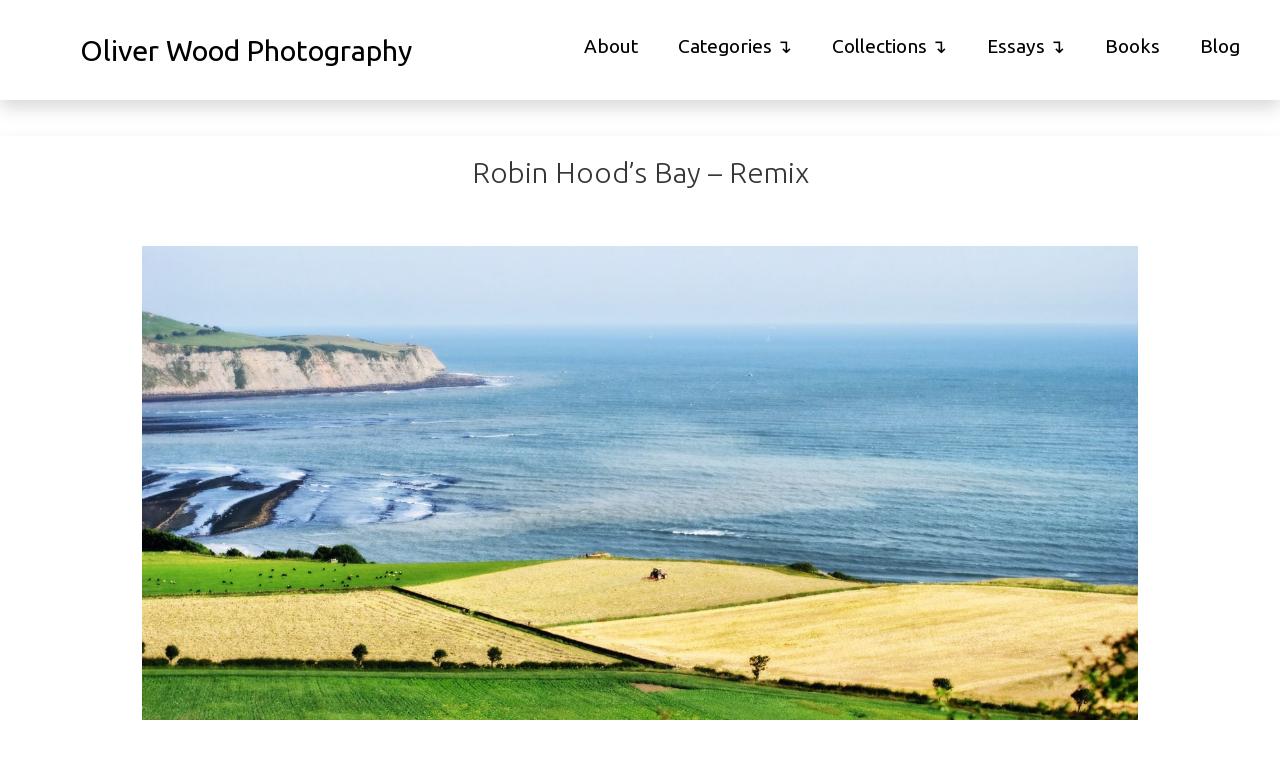

--- FILE ---
content_type: text/html; charset=UTF-8
request_url: https://www.oliver-wood.co.uk/robin-hoods-bay-remix/
body_size: 8397
content:
<!--Single-->
<!DOCTYPE html>
<html lang="en-GB" class="no-js">
<head>
<meta charset="UTF-8">
<meta name="viewport" content="width=device-width, initial-scale=1.0, minimum-scale=1.0, maximum-scale=1.3, user-scalable=yes">
<link rel="pingback" href="https://www.oliver-wood.co.uk/xmlrpc.php">
<!--Header Module-->
<title>Robin Hood&#8217;s Bay &#8211; Remix &#124; Oliver Wood Photography</title>
<meta name='robots' content='max-image-preview:large' />
<link rel="alternate" type="application/rss+xml" title="Oliver Wood Photography &raquo; Robin Hood&#8217;s Bay &#8211; Remix Comments Feed" href="https://www.oliver-wood.co.uk/robin-hoods-bay-remix/feed/" />
<meta name="description" content="An artistic image of farmland between Ravenscar and Robin Hood&#039;s Bay, North Yorkshire. Photographed from the coastal trail formally the Scarborough to Whitby railway." />
<style id='wp-img-auto-sizes-contain-inline-css' >
img:is([sizes=auto i],[sizes^="auto," i]){contain-intrinsic-size:3000px 1500px}
/*# sourceURL=wp-img-auto-sizes-contain-inline-css */
</style>
<link rel='stylesheet' id='parent-style-css' href='https://www.oliver-wood.co.uk/wp-content/themes/OliverWoodPhotography/style.css?ver=1.7.1'  media='all' />
<script  src="https://www.oliver-wood.co.uk/wp-includes/js/jquery/jquery.min.js?ver=3.7.1" id="jquery-core-js"></script>
<link rel="canonical" href="https://www.oliver-wood.co.uk/robin-hoods-bay-remix/" />
<!--/Header Module-->
<!--/front page conditional-->

<!--NI TAG-->
<!--ICONS-->
<link rel="apple-touch-icon" sizes="180x180" href="https://www.oliver-wood.co.uk/apple-touch-icon.png">
<link rel="icon" type="image/png" sizes="32x32" href="https://www.oliver-wood.co.uk/favicon-32x32.png">
<link rel="icon" type="image/png" sizes="16x16" href="https://www.oliver-wood.co.uk/favicon-16x16.png">
<link rel="manifest" href="https://www.oliver-wood.co.uk/site.webmanifest">
<link rel="mask-icon" href="https://www.oliver-wood.co.uk/safari-pinned-tab.svg" color="#5bbad5">
<meta name="msapplication-TileColor" content="#603cba">
<meta name="theme-color" content="#ffffff">
<!--OWP SEO Module-->
<meta property="og:locale" content="en-GB">
<meta property="og:type" content="website">
<meta property="og:title" content="Robin Hood&#8217;s Bay &#8211; Remix">
<meta property="og:description" content="An artistic image of farmland between Ravenscar and Robin Hood&#039;s Bay, North Yorkshire. Photographed from the coastal trail formally the Scarborough to Whitby railway.">
<meta property="og:url" content="https://www.oliver-wood.co.uk/robin-hoods-bay-remix/">
<meta property="og:site_name" content="Oliver Wood Photography">
<meta property="og:image" content="https://www.oliver-wood.co.uk/wp-content/uploads/2023/08/DSC_7227-H.jpg">
<meta property="og:image:secure_url" content="https://www.oliver-wood.co.uk/wp-content/uploads/2023/08/DSC_7227-H.jpg">
<meta property="og:image:width" content="2048">
<meta property="og:image:height" content="1365"> 
<meta name="twitter:card" content="summary_large_image">
<meta name="twitter:description" content="An artistic image of farmland between Ravenscar and Robin Hood&#039;s Bay, North Yorkshire. Photographed from the coastal trail formally the Scarborough to Whitby railway.">
<meta name="twitter:title" content="https://www.oliver-wood.co.uk/robin-hoods-bay-remix/">
<meta name="twitter:site" content="@abguoonie">
<meta name="twitter:image" content="https://www.oliver-wood.co.uk/wp-content/uploads/2023/08/DSC_7227-H.jpg">
<meta name="twitter:creator" content="@abguoonie">
<!--Post Single Schema-->
<script type="application/ld+json">
{
"@context": "https://schema.org",
"@type": "BlogPosting",
"mainEntityOfPage": {"@type": "WebPage","@id": "https://www.oliver-wood.co.uk/robin-hoods-bay-remix/"},
"headline": "Robin Hood&#8217;s Bay &#8211; Remix",
"description": "An artistic image of farmland between Ravenscar and Robin Hood&#039;s Bay, North Yorkshire. Photographed from the coastal trail formally the Scarborough to Whitby railway.",
"image": ["https://www.oliver-wood.co.uk/wp-content/uploads/2023/08/DSC_7227-H.jpg"],  
"author": {"@type": "Person","name": "Oliver Wood"},  
"publisher": {"@type": "Organization","name": "Oliver Wood Photography",
"logo": {"@type": "ImageObject","url": "https://www.oliver-wood.co.uk/logo/oliverwoodphotography.png"}
},
"datePublished": "2023-08-24T20:02:10+01:00",
"dateModified": "2025-10-09T17:36:47+01:00"
}
</script>
<style id='global-styles-inline-css' >
:root{--wp--preset--aspect-ratio--square: 1;--wp--preset--aspect-ratio--4-3: 4/3;--wp--preset--aspect-ratio--3-4: 3/4;--wp--preset--aspect-ratio--3-2: 3/2;--wp--preset--aspect-ratio--2-3: 2/3;--wp--preset--aspect-ratio--16-9: 16/9;--wp--preset--aspect-ratio--9-16: 9/16;--wp--preset--color--black: #000000;--wp--preset--color--cyan-bluish-gray: #abb8c3;--wp--preset--color--white: #ffffff;--wp--preset--color--pale-pink: #f78da7;--wp--preset--color--vivid-red: #cf2e2e;--wp--preset--color--luminous-vivid-orange: #ff6900;--wp--preset--color--luminous-vivid-amber: #fcb900;--wp--preset--color--light-green-cyan: #7bdcb5;--wp--preset--color--vivid-green-cyan: #00d084;--wp--preset--color--pale-cyan-blue: #8ed1fc;--wp--preset--color--vivid-cyan-blue: #0693e3;--wp--preset--color--vivid-purple: #9b51e0;--wp--preset--gradient--vivid-cyan-blue-to-vivid-purple: linear-gradient(135deg,rgb(6,147,227) 0%,rgb(155,81,224) 100%);--wp--preset--gradient--light-green-cyan-to-vivid-green-cyan: linear-gradient(135deg,rgb(122,220,180) 0%,rgb(0,208,130) 100%);--wp--preset--gradient--luminous-vivid-amber-to-luminous-vivid-orange: linear-gradient(135deg,rgb(252,185,0) 0%,rgb(255,105,0) 100%);--wp--preset--gradient--luminous-vivid-orange-to-vivid-red: linear-gradient(135deg,rgb(255,105,0) 0%,rgb(207,46,46) 100%);--wp--preset--gradient--very-light-gray-to-cyan-bluish-gray: linear-gradient(135deg,rgb(238,238,238) 0%,rgb(169,184,195) 100%);--wp--preset--gradient--cool-to-warm-spectrum: linear-gradient(135deg,rgb(74,234,220) 0%,rgb(151,120,209) 20%,rgb(207,42,186) 40%,rgb(238,44,130) 60%,rgb(251,105,98) 80%,rgb(254,248,76) 100%);--wp--preset--gradient--blush-light-purple: linear-gradient(135deg,rgb(255,206,236) 0%,rgb(152,150,240) 100%);--wp--preset--gradient--blush-bordeaux: linear-gradient(135deg,rgb(254,205,165) 0%,rgb(254,45,45) 50%,rgb(107,0,62) 100%);--wp--preset--gradient--luminous-dusk: linear-gradient(135deg,rgb(255,203,112) 0%,rgb(199,81,192) 50%,rgb(65,88,208) 100%);--wp--preset--gradient--pale-ocean: linear-gradient(135deg,rgb(255,245,203) 0%,rgb(182,227,212) 50%,rgb(51,167,181) 100%);--wp--preset--gradient--electric-grass: linear-gradient(135deg,rgb(202,248,128) 0%,rgb(113,206,126) 100%);--wp--preset--gradient--midnight: linear-gradient(135deg,rgb(2,3,129) 0%,rgb(40,116,252) 100%);--wp--preset--font-size--small: 13px;--wp--preset--font-size--medium: 20px;--wp--preset--font-size--large: 36px;--wp--preset--font-size--x-large: 42px;--wp--preset--spacing--20: 0.44rem;--wp--preset--spacing--30: 0.67rem;--wp--preset--spacing--40: 1rem;--wp--preset--spacing--50: 1.5rem;--wp--preset--spacing--60: 2.25rem;--wp--preset--spacing--70: 3.38rem;--wp--preset--spacing--80: 5.06rem;--wp--preset--shadow--natural: 6px 6px 9px rgba(0, 0, 0, 0.2);--wp--preset--shadow--deep: 12px 12px 50px rgba(0, 0, 0, 0.4);--wp--preset--shadow--sharp: 6px 6px 0px rgba(0, 0, 0, 0.2);--wp--preset--shadow--outlined: 6px 6px 0px -3px rgb(255, 255, 255), 6px 6px rgb(0, 0, 0);--wp--preset--shadow--crisp: 6px 6px 0px rgb(0, 0, 0);}:where(.is-layout-flex){gap: 0.5em;}:where(.is-layout-grid){gap: 0.5em;}body .is-layout-flex{display: flex;}.is-layout-flex{flex-wrap: wrap;align-items: center;}.is-layout-flex > :is(*, div){margin: 0;}body .is-layout-grid{display: grid;}.is-layout-grid > :is(*, div){margin: 0;}:where(.wp-block-columns.is-layout-flex){gap: 2em;}:where(.wp-block-columns.is-layout-grid){gap: 2em;}:where(.wp-block-post-template.is-layout-flex){gap: 1.25em;}:where(.wp-block-post-template.is-layout-grid){gap: 1.25em;}.has-black-color{color: var(--wp--preset--color--black) !important;}.has-cyan-bluish-gray-color{color: var(--wp--preset--color--cyan-bluish-gray) !important;}.has-white-color{color: var(--wp--preset--color--white) !important;}.has-pale-pink-color{color: var(--wp--preset--color--pale-pink) !important;}.has-vivid-red-color{color: var(--wp--preset--color--vivid-red) !important;}.has-luminous-vivid-orange-color{color: var(--wp--preset--color--luminous-vivid-orange) !important;}.has-luminous-vivid-amber-color{color: var(--wp--preset--color--luminous-vivid-amber) !important;}.has-light-green-cyan-color{color: var(--wp--preset--color--light-green-cyan) !important;}.has-vivid-green-cyan-color{color: var(--wp--preset--color--vivid-green-cyan) !important;}.has-pale-cyan-blue-color{color: var(--wp--preset--color--pale-cyan-blue) !important;}.has-vivid-cyan-blue-color{color: var(--wp--preset--color--vivid-cyan-blue) !important;}.has-vivid-purple-color{color: var(--wp--preset--color--vivid-purple) !important;}.has-black-background-color{background-color: var(--wp--preset--color--black) !important;}.has-cyan-bluish-gray-background-color{background-color: var(--wp--preset--color--cyan-bluish-gray) !important;}.has-white-background-color{background-color: var(--wp--preset--color--white) !important;}.has-pale-pink-background-color{background-color: var(--wp--preset--color--pale-pink) !important;}.has-vivid-red-background-color{background-color: var(--wp--preset--color--vivid-red) !important;}.has-luminous-vivid-orange-background-color{background-color: var(--wp--preset--color--luminous-vivid-orange) !important;}.has-luminous-vivid-amber-background-color{background-color: var(--wp--preset--color--luminous-vivid-amber) !important;}.has-light-green-cyan-background-color{background-color: var(--wp--preset--color--light-green-cyan) !important;}.has-vivid-green-cyan-background-color{background-color: var(--wp--preset--color--vivid-green-cyan) !important;}.has-pale-cyan-blue-background-color{background-color: var(--wp--preset--color--pale-cyan-blue) !important;}.has-vivid-cyan-blue-background-color{background-color: var(--wp--preset--color--vivid-cyan-blue) !important;}.has-vivid-purple-background-color{background-color: var(--wp--preset--color--vivid-purple) !important;}.has-black-border-color{border-color: var(--wp--preset--color--black) !important;}.has-cyan-bluish-gray-border-color{border-color: var(--wp--preset--color--cyan-bluish-gray) !important;}.has-white-border-color{border-color: var(--wp--preset--color--white) !important;}.has-pale-pink-border-color{border-color: var(--wp--preset--color--pale-pink) !important;}.has-vivid-red-border-color{border-color: var(--wp--preset--color--vivid-red) !important;}.has-luminous-vivid-orange-border-color{border-color: var(--wp--preset--color--luminous-vivid-orange) !important;}.has-luminous-vivid-amber-border-color{border-color: var(--wp--preset--color--luminous-vivid-amber) !important;}.has-light-green-cyan-border-color{border-color: var(--wp--preset--color--light-green-cyan) !important;}.has-vivid-green-cyan-border-color{border-color: var(--wp--preset--color--vivid-green-cyan) !important;}.has-pale-cyan-blue-border-color{border-color: var(--wp--preset--color--pale-cyan-blue) !important;}.has-vivid-cyan-blue-border-color{border-color: var(--wp--preset--color--vivid-cyan-blue) !important;}.has-vivid-purple-border-color{border-color: var(--wp--preset--color--vivid-purple) !important;}.has-vivid-cyan-blue-to-vivid-purple-gradient-background{background: var(--wp--preset--gradient--vivid-cyan-blue-to-vivid-purple) !important;}.has-light-green-cyan-to-vivid-green-cyan-gradient-background{background: var(--wp--preset--gradient--light-green-cyan-to-vivid-green-cyan) !important;}.has-luminous-vivid-amber-to-luminous-vivid-orange-gradient-background{background: var(--wp--preset--gradient--luminous-vivid-amber-to-luminous-vivid-orange) !important;}.has-luminous-vivid-orange-to-vivid-red-gradient-background{background: var(--wp--preset--gradient--luminous-vivid-orange-to-vivid-red) !important;}.has-very-light-gray-to-cyan-bluish-gray-gradient-background{background: var(--wp--preset--gradient--very-light-gray-to-cyan-bluish-gray) !important;}.has-cool-to-warm-spectrum-gradient-background{background: var(--wp--preset--gradient--cool-to-warm-spectrum) !important;}.has-blush-light-purple-gradient-background{background: var(--wp--preset--gradient--blush-light-purple) !important;}.has-blush-bordeaux-gradient-background{background: var(--wp--preset--gradient--blush-bordeaux) !important;}.has-luminous-dusk-gradient-background{background: var(--wp--preset--gradient--luminous-dusk) !important;}.has-pale-ocean-gradient-background{background: var(--wp--preset--gradient--pale-ocean) !important;}.has-electric-grass-gradient-background{background: var(--wp--preset--gradient--electric-grass) !important;}.has-midnight-gradient-background{background: var(--wp--preset--gradient--midnight) !important;}.has-small-font-size{font-size: var(--wp--preset--font-size--small) !important;}.has-medium-font-size{font-size: var(--wp--preset--font-size--medium) !important;}.has-large-font-size{font-size: var(--wp--preset--font-size--large) !important;}.has-x-large-font-size{font-size: var(--wp--preset--font-size--x-large) !important;}
/*# sourceURL=global-styles-inline-css */
</style>
</head>
<body class="wp-singular post-template-default single single-post postid-4742 single-format-standard wp-theme-OliverWoodPhotography" >
<header>


<nav-main>
	<div class="container">

<div id="logo" ><a class="tops" href="/">Oliver Wood Photography</a></div>
<label for="drop" class="toggle mt">Menu</label>
<input type="checkbox" id="drop" >
<ul class="menu">
<li class="cuttop"><a href="/">Home</a></li>

<li ><a href="https://www.oliver-wood.co.uk/photography/about/">About</a></li>
<li>
	
		<!--New Bit-->
	<!-- First Tier Drop Down -->
<label for="drop-1" class="toggle">Categories +</label>
<a href="https://www.oliver-wood.co.uk/category/environment/">Categories</a>
<input type="checkbox" id="drop-1">
<ul class="submenu dsg">
	<li><a href="https://www.oliver-wood.co.uk/category/environment/">Environment</a></li>
	<li><a href="https://www.oliver-wood.co.uk/category/experimental/">Experimental</a></li>
	<li><a href="https://www.oliver-wood.co.uk/category/local-history/">Local History</a></li>
<li><a href="https://www.oliver-wood.co.uk/category/machine/">Machine</a></li>
<li><a href="https://www.oliver-wood.co.uk/category/monochrome/">Monochrome</a></li>
<li><a href="https://www.oliver-wood.co.uk/category/reportage/">Reportage</a></li>
</ul></li>
<li>
	<!--/new bit-->
	
	
	
<!-- First Tier Drop Down -->
<label for="drop-2" class="toggle">Collections +</label>
<a href="https://www.oliver-wood.co.uk/monochrome/">Collections</a>
<input type="checkbox" id="drop-2">
<ul class="submenu dsg">
	<li ><a href="https://www.oliver-wood.co.uk/monochrome/">Monochrome</a></li>
	<li ><a href="https://www.oliver-wood.co.uk/architecture-structures/">Architecture</a></li>
	<li ><a href="https://www.oliver-wood.co.uk/environment-photography/">Environment</a></li>
<li ><a href="https://www.oliver-wood.co.uk/actors-musicians/">Actors &amp; Musicians</a></li>
<li ><a href="https://www.oliver-wood.co.uk/events/">Events &amp; Nightlife</a></li>
<li ><a href="https://www.oliver-wood.co.uk/calibration-reference/">Calibration</a></li>
</ul></li>
<li>

<!-- First Tier Drop Down -->
<label for="drop-3" class="toggle">Essays +</label>
<a href="https://www.oliver-wood.co.uk/factory-records/">Essays</a>
<input type="checkbox" id="drop-3">
<ul class="submenu ds">
<li ><a href="https://www.oliver-wood.co.uk/factory-records/">Factory Records</a></li>
<li ><a href="https://www.oliver-wood.co.uk/prestbury-cheshire/">Prestbury Cheshire</a></li>
<li ><a href="https://www.oliver-wood.co.uk/shooting-the-past/">Shooting The Past</a></li>
<li ><a href="https://www.oliver-wood.co.uk/stpeters-church/">Stpeters Church</a></li>
</ul>
</li>
<li ><a href="https://www.oliver-wood.co.uk/books/">Books</a></li>
<li ><a href="https://www.oliver-wood.co.uk/blog/">Blog</a></li>
</ul></div>
</nav-main>



</header>
<main>
	
<main>
<div class="container wt ds">
<div class="spacer-T"></div> 
<h1 class="tas">Robin Hood&#8217;s Bay &#8211; Remix</h1>
<div class="row">
<article>
<div class="col-md-10 mx-auto">
<br />
<figure id="attachment_4753" aria-describedby="caption-attachment-4753" style="width: 2048px" class="wp-caption aligncenter"><img fetchpriority="high" decoding="async" src="https://www.oliver-wood.co.uk/wp-content/uploads/2023/08/DSC_7227-H.jpg" alt="Robin Hoods Bay agricultural land" width="2048" height="1365" class="size-full wp-image-4753" srcset="https://www.oliver-wood.co.uk/wp-content/uploads/2023/08/DSC_7227-H.jpg 2048w, https://www.oliver-wood.co.uk/wp-content/uploads/2023/08/DSC_7227-H-300x200.jpg 300w, https://www.oliver-wood.co.uk/wp-content/uploads/2023/08/DSC_7227-H-1024x683.jpg 1024w, https://www.oliver-wood.co.uk/wp-content/uploads/2023/08/DSC_7227-H-768x512.jpg 768w, https://www.oliver-wood.co.uk/wp-content/uploads/2023/08/DSC_7227-H-1536x1024.jpg 1536w, https://www.oliver-wood.co.uk/wp-content/uploads/2023/08/DSC_7227-H-550x367.jpg 550w" sizes="(max-width: 2048px) 100vw, 2048px" /><figcaption id="caption-attachment-4753" class="wp-caption-text">Farmland &#8211; Orton Process</figcaption></figure>
<h2 class="blog">Robin Hood&#8217;s Bay &#8211; Farmland</h2>
<p>Revisiting some photos from a trip to Robin Hood&#8217;s Bay, North Yorkshire c 2011. This was a popular image that made its way to the Whitby Gazette in 2012. It is an HDR + texture layer and Orton processes render. I was quite into the idea of denaturing this picture because the flat areas of colour seemed to lend themselves to an impressionistic painterly feel. But, there was also a lot of haze in the scene and as I was shooting (at that time) with white balance pre-sets this caused a lot of the colour to be very off &#8211; especially greens and blues. </p>
<p>The photo was taken at 10am as I was starting my cycle journey back to Scarborough for the train home. It was a misty cool- ish start to what was to become a very hot day. It was fascinating to watch the farmer trundling around in the tractor &#8211; working on a harvest. You don&#8217;t see vary many Case tractors with their signature red body work in the UK either, we are mostly green John Deer and blue New Holland country.    </p>
<ul class="photo-exif-list"><li>Title: Robin Hoods Bay farmland</li><li>ISO: 100</li><li>Shutter Speed: 1/100s</li><li>Focal Length: 50mm</li><li>Aperture: f/4</li><li>Date Created: 2011-07-31</li><li>Time Created: 09:09</li></ul>
<p>Related:-<br />
<a class="int" href="https://www.oliver-wood.co.uk/robin-hoods-bay-revisited-2/" rel="related">Robin Hoods Bay</a></p>
<div class="py-4"></div> 
<hr>
<p class="nxpr">
&laquo; <a href="https://www.oliver-wood.co.uk/high-peak/" rel="prev">High Peak</a>&nbsp; &#124; &nbsp; <a href="https://www.oliver-wood.co.uk/robin-hoods-bay-revisited-2/" rel="next">Robin Hood&#8217;s Bay &#8211; Remix 2</a> &raquo; 
</p>
<br /><br /> 
<hr>
<div class="row">
<div class="col-lg-3"><p class="fs-8">24-Aug-2023</p></div>
<div class="col-lg-3"><p class="fs-8">Author</p><p class="foot-note">Oliver Wood</p></div>
<div class="col-lg-3"><p class="fs-8">Category</p><p class="foot-note"><a href="https://www.oliver-wood.co.uk/category/cycling/" rel="category tag">Cycling</a>, <a href="https://www.oliver-wood.co.uk/category/environment/" rel="category tag">Environment</a>, <a href="https://www.oliver-wood.co.uk/category/experimental/" rel="category tag">Experimental</a></p></div>
<div class="col-lg-3"><p class="fs-8">Tags</p><p class="foot-note"><a href="https://www.oliver-wood.co.uk/tag/artistic/" rel="tag">artistic</a>, <a href="https://www.oliver-wood.co.uk/tag/robin-hoods-bay/" rel="tag">robin hood's bay</a>, <a href="https://www.oliver-wood.co.uk/tag/yorkshire/" rel="tag">yorkshire</a></p></div>
</div>
</div></article></div></div>
</main>
<!--FOOTER FILE-->
<div class="spacer"></div>
<div class="spacer"></div>
<footer>
<div class="col-lg-12 mx-auto wb btop minib">
<div class="container">
<div class="row">
<div class="col-lg-4 col-md-6 py-3 px-mini">
<div class="widget_text footer-widgets"><div class="textwidget custom-html-widget">
<a href="/">
<svg xmlns="http://www.w3.org/2000/svg" width="25%" height="25%" viewbox="0 0 1086.000000 1088.000000" preserveaspectratio="xMidYMid meet">
<g transform="translate(0.000000,1088.000000) scale(0.100000,-0.100000)"
fill="var(--fc-fttxt)" stroke="none">
<path d="M5160 10874 c-25 -2 -108 -8 -185 -14 -757 -58 -1557 -307 -2236
-696 -1455 -832 -2448 -2296 -2683 -3956 -43 -302 -51 -418 -51 -768 0 -350 8
-466 51 -768 169 -1189 728 -2293 1586 -3127 908 -884 2053 -1409 3333 -1527
182 -17 728 -17 910 0 919 85 1767 378 2515 869 1311 861 2184 2236 2404 3785
43 302 51 418 51 768 0 350 -8 466 -51 768 -169 1189 -728 2293 -1586 3127
-893 869 -2022 1395 -3269 1520 -144 15 -686 28 -789 19z m-691 -2549 c462
-63 853 -219 1196 -478 188 -142 408 -393 544 -623 l62 -103 797 -4 c836 -4
862 -5 1107 -53 376 -73 687 -226 911 -449 277 -276 414 -642 414 -1105 -1
-476 -135 -838 -414 -1115 -263 -261 -607 -410 -1106 -481 -92 -13 -232 -17
-692 -21 l-578 -5 0 -854 0 -854 -640 0 -640 0 0 630 0 629 -117 -58 c-489
-244 -1128 -329 -1718 -230 -788 132 -1385 561 -1723 1235 -201 401 -286 803
-285 1344 0 533 81 907 283 1311 281 563 737 964 1320 1162 193 66 428 116
640 137 132 12 502 4 639 -15z"/>
<path d="M3930 7354 c-307 -39 -536 -148 -735 -348 -228 -229 -369 -545 -427
-956 -20 -143 -17 -535 5 -684 102 -680 459 -1116 1015 -1238 132 -29 433 -31
564 -5 422 85 730 342 909 757 226 523 205 1301 -47 1802 -173 344 -483 581
-856 653 -81 16 -357 28 -428 19z"/>
<path d="M6710 5505 l0 -695 398 0 c496 0 575 10 742 92 157 78 263 211 311
393 28 104 30 306 5 410 -44 181 -157 325 -317 404 -165 81 -246 91 -741 91
l-398 0 0 -695z"/>
</g>
</svg>
</a>
<h2 class="footer">Oliver Wood Photography</h2>
<p class="foot-note">Press, events, local interest, archival and stock images.<span class="cutM"> Manchester, Cheshire &amp; Derbyshire.</span> </p></div></div> 
</div>
<div class="col-lg-2 col-md-6 py-3 px-mini">
<div class="widget_text footer-widgets"><h3 class="footer">Collections</h3><div class="textwidget custom-html-widget"><a href="/monochrome/">Monochrome</a><br />
<a href="/environment-photography/">Environment</a><br />
<a href="/architecture-structures/">Structures</a><br />
<a href="/actors-musicians/">Actors <span class="cutM">&amp; Musicians</span></a><br />
<a href="/events/"><span class="cutM">Nightclub &amp;</span> Events</a><br />
<a href="/art-worked/">Art Worked <span class="cutM">legacy</span></a>
</div></div></div>
<div class="col-lg-2 col-md-6 py-3 px-mini">
<div class="footer-widgets"><h3 class="footer">Categories</h3>
<a href="https://www.oliver-wood.co.uk/category/environment/" title="">Environment</a> <br />
<a href="https://www.oliver-wood.co.uk/category/experimental/" title="">Experimental</a><br />
<a href="https://www.oliver-wood.co.uk/category/local-history/" title="">Local History</a><br />
<a href="https://www.oliver-wood.co.uk/category/machine/" title="">Machine</a><br />
<a href="https://www.oliver-wood.co.uk/category/monochrome/" title="">Monochrome</a><br />
<a href="https://www.oliver-wood.co.uk/category/reportage/" title="">Reportage</a><br />
</div></div>
<div class="col-lg-4 col-md-6 py-3 px-mini">
<div class="footer-widgets"><h3 class="footer">Search</h3>	<form method="get" id="searchform" action="https://www.oliver-wood.co.uk/">
<label for="s" class="assistive-text"></label>
<input type="text" class="field" name="s" id="s" placeholder="Search this website" />
<input type="submit" class="submit" name="submit" id="searchsubmit" value="Search" />
</form>
</div><div class="widget_text footer-widgets"><div class="textwidget custom-html-widget">
	<!--Alamy SVG-->
<a href="https://www.alamy.com/portfolio/oliverwoodphotography" target="_blank" rel="noopener">
	<svg xmlns="http://www.w3.org/2000/svg"
width="40%" height="" viewBox="0 0 1200.000000 575.000000"
preserveAspectRatio="xMidYMid meet">
<g transform="translate(0.000000,575.000000) scale(0.100000,-0.100000)"
fill="var(--fc-fttxt)" stroke="none">
<path d="M2630 3450 l0 -2300 390 0 390 0 0 2300 0 2300 -390 0 -390 0 0
-2300z"/>
<path d="M1048 4939 c-276 -34 -503 -149 -633 -320 -140 -186 -208 -430 -222
-796 l-6 -173 391 0 392 0 0 123 c0 67 5 151 11 187 22 138 90 234 184 260 63
18 181 9 230 -16 87 -44 133 -168 122 -325 -7 -110 -46 -190 -134 -278 -79
-79 -154 -130 -392 -270 -302 -178 -398 -246 -528 -378 -211 -214 -316 -467
-338 -813 -8 -126 8 -323 35 -438 71 -298 238 -502 475 -579 106 -34 293 -43
405 -19 195 42 332 153 442 361 l36 69 6 -39 c23 -150 59 -251 110 -312 l28
-33 345 0 346 0 -7 28 c-3 15 -13 56 -23 92 -15 58 -17 200 -23 1395 -5 917
-10 1353 -18 1405 -28 180 -64 305 -123 421 -116 232 -317 375 -609 434 -92
19 -397 27 -502 14z m472 -2416 l0 -488 -49 -65 c-84 -112 -174 -162 -290
-161 -122 1 -215 71 -256 196 -26 75 -31 226 -11 305 39 157 121 260 380 479
83 70 167 148 186 174 19 25 36 47 38 47 1 0 2 -219 2 -487z"/>
<path d="M4598 4939 c-459 -57 -726 -304 -817 -757 -22 -106 -41 -319 -41
-449 l0 -83 390 0 390 0 0 124 c0 321 84 455 286 456 123 0 190 -37 232 -129
24 -50 27 -68 27 -176 0 -115 -1 -123 -32 -188 -61 -128 -162 -212 -493 -407
-384 -227 -538 -354 -672 -557 -180 -272 -241 -684 -158 -1065 49 -227 176
-424 335 -520 104 -63 202 -90 345 -95 155 -6 242 11 356 67 107 52 208 157
276 285 51 99 46 101 68 -28 14 -87 52 -183 91 -230 l30 -37 346 0 346 0 -6
28 c-4 15 -14 59 -23 97 -16 64 -18 188 -24 1400 -7 1435 -6 1404 -61 1605
-101 369 -315 570 -689 645 -92 19 -397 27 -502 14z m445 -2943 c-46 -66 -119
-132 -177 -161 -68 -33 -172 -37 -239 -7 -120 53 -185 197 -174 387 12 209 89
319 409 588 69 59 144 129 165 155 l38 49 3 -485 2 -486 -27 -40z"/>
<path d="M7465 4936 c-212 -50 -360 -168 -477 -381 l-28 -50 0 193 0 192 -390
0 -390 0 0 -1870 0 -1870 390 0 390 0 0 1388 c0 1517 -1 1470 58 1576 16 28
48 64 71 81 39 27 50 30 125 30 75 0 86 -3 119 -28 21 -16 46 -46 58 -69 49
-97 49 -76 49 -1575 l0 -1403 390 0 389 0 4 1403 c2 1222 5 1409 18 1457 43
155 114 220 242 220 104 0 165 -54 206 -185 13 -44 16 -218 18 -1472 l4 -1423
385 0 385 0 -4 1523 c-3 1379 -5 1533 -20 1637 -56 370 -164 545 -382 613 -58
18 -93 22 -205 22 -125 -1 -142 -3 -223 -32 -194 -68 -337 -194 -438 -385
l-36 -69 -18 68 c-57 210 -184 351 -360 400 -75 21 -258 26 -330 9z"/>
<path d="M9763 3383 c4 -1649 2 -1603 63 -1833 84 -317 265 -459 586 -460 174
0 311 44 444 143 71 52 160 158 211 249 l34 63 -5 -245 c-3 -135 -9 -265 -15
-290 -31 -146 -92 -230 -196 -271 -59 -23 -64 -24 -512 -27 l-453 -3 0 -355 0
-354 579 0 c592 0 663 4 810 41 134 34 235 89 320 177 116 118 176 259 218
512 16 97 18 258 20 2133 l4 2027 -386 0 -385 0 0 -1372 c-1 -1106 -3 -1388
-14 -1449 -32 -179 -119 -260 -279 -261 -91 0 -147 22 -192 75 -42 49 -63 108
-75 218 -6 50 -10 630 -10 1437 l0 1352 -385 0 -386 0 4 -1507z"/>
</g>
</svg>
</a>
<br />
</div></div></div>
<div class="col-lg-12">

<a class="sm" href="https://www.facebook.com/oliverwoodphotography" target="_blank"  rel="noopener noreferrer"><i class="fa fa-facebook-square fa-2x" title="Facebook"></i></a> 
<a class="sm" href="https://500px.com/oliverwoodphotography" target="_blank"  rel="noopener noreferrer"><i class="fa fa-500px fa-2x" title="500PX"></i></a>
<a class="sm" href="https://bsky.app/profile/owphotography.bsky.social" target="_blank"  rel="noopener noreferrer"><i class="fa fa-bluesky fa-2x" title="Blue Sky"></i></a>
<a class="sm" href="https://www.instagram.com/oliverwoodphotos" target="_blank"  rel="noopener noreferrer"><i class="fa fa-instagram fa-2x" title="Instagram"></i></a>
<a class="sm" href="https://www.youtube.com/@OliverWoodphotography" target="_blank"  rel="noopener noreferrer"><i class="fa fa-youtube fa-2x" title="YouTube"></i></a>
<a class="sm" href="https://www.flickr.com/photos/stereolad/" target="_blank"  rel="noopener noreferrer"><i class="fa fa-flickr fa-2x" title="Flickr"></i></a>

</div>
<p>&nbsp;</p>
<hr class="footer">
</div>
<div class="row">
<div class="col-lg-6">
<p class="fs-7">Copyright &copy; 2026 Website &amp; Content Oliver Wood &vert; <a class="mini" href="https://www.oliver-wood.co.uk/privacy/">Privacy</a></p>
<a href="#" id="topbutton" ></a>
</div>
<div class="col-lg-6"></div>
</div>
</div>
</div>
<!--Footer Globals -->
<script type="speculationrules">
{"prefetch":[{"source":"document","where":{"and":[{"href_matches":"/*"},{"not":{"href_matches":["/wp-*.php","/wp-admin/*","/wp-content/uploads/*","/wp-content/*","/wp-content/plugins/*","/wp-content/themes/OliverWoodPhotography/*","/*\\?(.+)"]}},{"not":{"selector_matches":"a[rel~=\"nofollow\"]"}},{"not":{"selector_matches":".no-prefetch, .no-prefetch a"}}]},"eagerness":"conservative"}]}
</script>
<script  src="https://www.oliver-wood.co.uk/wp-content/themes/OliverWoodPhotography/js/lightbox.js?ver=6.9" id="lightbox-js-js"></script>
<!--/Footer Globals -->
</footer><!--/FOOTER FILE-->
<script>
jQuery( document ).ready(function($){
var offset = 450,
speed = 450,
duration = 500,
scrollButton = $('#topbutton');

$( window ).scroll( function() {
if ( $( this ).scrollTop() < offset) {
scrollButton.fadeOut( duration );
} else {
scrollButton.fadeIn( duration );
}
});

scrollButton.on( 'click', function(e){
e.preventDefault();
$( 'html, body' ).animate({
scrollTop: 0
}, speed);
});
});
</script>
</body>
</html>


--- FILE ---
content_type: text/css
request_url: https://www.oliver-wood.co.uk/wp-content/themes/OliverWoodPhotography/style.css?ver=1.7.1
body_size: 6321
content:
/*
Theme Name: Oliver Wood Photography
Author: Oliver Wood
Author URI: https://www.oliver-wood.co.uk
Description:Light-weight theme with minimal JS,legacy Bootstrap elements and hard-coded dynamic SEO header.
Version: 1.0
Text Domain: Oliver Wood Photography
ON LINE
update 2025/11/28
*/
@import url('https://fonts.googleapis.com/css2?family=Ubuntu:wght@300;400&display=swap');
:root{
--ff-main: 'Ubuntu', Arial, OpenSans, sans-serif;
--fs-950:2.3em;
--fs-900:2.5em;
--fs-750:1.8em;
--fs-720:1.52em;
--fs-700:1.5em;
--fs-430:1.15em;
--fs-420:1.1em;
--fs-300:1em;
/*--fs-nav: 1.5em;*/
--fs-card: 1.06em;
--fs-mini: 0.9em;
--fs-menicon:1em;
--fs-caption:1.2em;
--fs-footermen:1.1em;
--fs-footnote:1.13em;
--fs-inner:1.4em;
--fc-wt:#fff;
--fc-wb:#FFFFFF; /*footer bg*/
--fc-lgr:#cfcfcf00;
--fc-fttxt:#000000bf; /*footer txt*/
--lh-f: 1.9em;
--lh-card: 1.5em;
--mt-spacer: 1.5625em;
--mw-container: 87em;
--p-px: 1.4em;
--py-py5: 1rem;
--pd-card:1.15rem 1.15rem;
}

.field{background-color:#00ff00;}

/* 734px */
@media (min-width: 45.875em) {
:root{
--p-px: 3em;
--py-py5: 3rem;
}
}
/* 1024px */
@media (min-width: 64em) {
:root{
--fs-950:1.8em;
--fs-720:calc(1.72rem + ((1vw - 1.19875em) * 2.3143));
--lh-f: 1.6em;
--fs-430:1.13em;
}}
/* 1918px */
@media (min-width: 119.875em) {
:root{
--mw-container: calc(94rem + ((1vw - 1.1875em) * 84.1237));
--fs-menicon: 1.1em;
--mt-spacerT: calc(5.5rem + ((1vw - 1.19875em) * 3.3299));
--mt-spacer: 2.5625em;
--fs-mini: 1em;
--fs-900: calc(2.67rem + ((1vw - 1.19875em) * 1.9396));
--fs-700: calc(2rem + ((1vw - 1.19875em) * 2.8304));
--fs-750: calc(2.2rem + ((1vw - 1.19875em) * 1.9147));
--fs-950: calc(2.1rem + ((1vw - 1.19875em) * 1.9147));
--fs-420: calc(1.2rem + ((1vw - 1.19875em) * 1.7482));
--fs-430: calc(1.31rem + ((1vw - 1.19875em) * 0.9906));
--fs-300: calc(1.06rem + ((1vw - 1.19875em) * 0.6993));
/*--fs-nav: calc(1.8rem + ((1vw - 1.19875em) * 2.2477)); */
--fs-footermen: calc(1.1rem + ((1vw - 1.19875em) * 0.4162));
--fs-footnote: calc(1.13rem + ((1vw - 1.19875em) * 0.974));
--fs-inner: calc(1.6rem + ((1vw - 1.19875em) * 0.999));
--fs-caption: calc(1.4rem + ((1vw - 1.19875em) * 0.999));
min-height: 0vw;
}}
/* 3840px */
@media (min-width: 240em) {
:root{
--mw-container: 196em;
--mt-spacerT: 9.5em;
--fs-900: 5em;
--fs-700: 5.4em;
--fs-750: 4.5em;
--fs-950: 4.4em;
--fs-720: 4.5em;
--fs-420: 3.2em;
--fs-430: 2.5em;
--fs-300: 1.9em;
--fs-nav: 4.5em;
--fs-footermen: 1.6em;
--fs-footnote: 2.3em;
--fs-inner: 2.8em;
--fs-caption: 2.6em;
--pd-card: 2.55rem 2.55rem;
}}
*,
*:before,
*:after {
box-sizing: border-box;
}
body {  
height: 100vh;
margin:0;
margin-top:8.5em;
background-color:var(--fc-lgr);
color: #222222e8;
font: 16px/1.25 'Ubuntu', sans-serif;
}
.container {margin: 0 auto; max-width:var(--mw-container);}
main .container {padding:0 1.5em 1.5em 1.5em;}
h1,h2,h3 {
font-family:var(--ff-main);
font-weight:300;
}
h1,h2{
font-size:var(--fs-750);
}
h2.footer{
color:var(--fc-fttxt);
font-size:var(--fs-950);
}
h2.archive{
font-size:1.06em;
}
h3.footer{
font-size:var(--fs-950);
color:var(--fc-fttxt);
}
.inner{font-size:var(--fs-inner); font-weight:400;}
h2.blog{font-size:var(--fs-inner); font-weight:400;}
p{
font-size:1.21em; 
line-height:1.5em; 
font-weight:400;
}
p.cardex{font-size:var(--fs-300);}
p.nxpr{line-height:2.3em;}
p.foot-note{
font-size:var(--fs-footnote); line-height:2.1em; color:var(--fc-fttxt);
}
p.nocont{color:#ffffff; font-size:1.5rem; line-height: 55px; text-align:center; background-color:#FFC107;}
.fs-1{
font-weight:300;
margin-bottom:0.3em;
}
p.sml{
font-size:0.9em;
}
.fs-8{font-size:var(--fs-430);}
.fx{position:fixed;}
/****************** NAVIGATION ******************/
.toggle,
[id^=drop] {
display: none;
}
nav-main {
background-color: #ffffff;    
left: 0;
top: 0;
position:fixed;
margin:0;
padding: 20px;
width: 100%;
box-shadow: 0 0.5rem 1rem rgba(0, 0, 0, 0.15);
z-index: 9999;
}
#logo {
display: block;
padding: 0 30px;
float: left;
line-height: 60px;
color:#000;
}
nav-main:after {
content:"";
display:table;
clear:both;
}
nav-main ul {
float: right;
padding:0;
margin:0;
list-style: none;
position: relative;
}
nav-main ul li {
margin: 0px;
display:inline-block;
float: left;
background-color: #fff;
}
/* Styling the links */
nav-main a{
display:block;
padding:14px 20px;	
color:#000;
font-size:1.2em;
text-decoration:none;
padding:14px 20px 22px 20px;
}
a.tops{
font-size:var(--fs-750);
line-height: 60px;
padding: 0 30px;
text-decoration:none;
}
a.tops:hover{
font-size:var(--fs-750);
color:#000;
line-height: 60px;
padding: 0 30px;
background:#fff;
text-decoration:none;
}
a.int{

color:#0e6adf;
}
.active{background:#00ffff;}
.active-b{border:1px dashed #c0c0c0;}
nav-main ul li ul li:hover { background: #10d71096; }
/* Background color change on Hover */
nav-main a:hover { 
color:#fff;
background-color: #10d71096;
padding:14px 20px 22px 20px;
}
/* Hide Dropdowns by Default*/
nav-main ul ul {
display: none;
position: absolute; 
/* has to be the same number as the "line-height" of "nav a" */
top: 60px; 
}
nav-main ul li:hover > ul {
display:inherit;
      }
/* First Tier Dropdown */
nav-main ul ul li {
width:257px;
float:none;
display:list-item;
position: relative;
background-color:#fff;
margin-top:-10px;
}
.submenu{
animation: growDown 300ms ease-in-out forwards;
transform-origin: top center;
}
@keyframes growDown {
0% {
transform: scaleY(0);
}
80% {
transform: scaleY(1.1);
}
100% {
transform: scaleY(1);
}
}
/* Second, Third and more Tiers */
nav-main ul ul ul li {
position: relative;
top:-60px;
/* has to be the same number as the "width" of "nav ul ul li" */ 
left:170px; 
}
/* Styles for caret icons */
.caret {
width: 0;
height: 0;
display: inline-block;
border: 10px solid transparent;
border-top-color: red;
}
/* Change ' +' in order to change the Dropdown symbol */
li > a:after { content:  ' \21B4'; }
li > a:only-child:after { content: ''; }
/* Media Queries
--------------------------------------------- */
@media all and (min-width : 770px) {
.cuttop{
display:none
}
}
@media all and (max-width : 767px) {
h3.footer{margin-bottom: 5px; margin-top:0px; !important;}
.footer-widgets {margin-bottom:30px !important; 
}
}
@media all and (max-width : 550px) {
main .container {padding:0 0.6em 0.6em 0.6em;
}
}
@media all and (max-width : 1085px) {
#logo {display: none;}
h1{margin:0;}
.mt{font-size:2em !important;}
nav-main {
margin: 0;
box-shadow: none;
position:absolute;
}
nav-main a{
font-size:1.8em;
}
/* Hide the navigation menu by default */
/* Also hide the  */
.toggle + a,
.menu {
display: none;
}
.toggle {
display: block;
background-color: #fff;
padding:22px 20px;	
color:#000;
font-size:1.8em;
text-decoration:none;
border:none;
}
.toggle:hover {
background-color: #fff;
}
/* Display Dropdown when clicked on Parent Lable */
[id^=drop]:checked + ul {
display: block;
animation: rotateY 500ms ease-in-out forwards;
transform-origin: top center;
}
@keyframes rotateY {
0% {
transform: rotateY(90deg);
}
80% {
transform: rotateY(-10deg);
}
100% {
transform: rotateY(0);
}
}
/* Change menu item's width to 100% */
nav-main ul li {
display: block;
width: 100%;
}
nav-main ul ul .toggle,
nav-main ul ul a {
padding: 0 40px;
}
nav-main ul ul ul a {
padding: 0 80px;
}
nav-main a:hover,
nav-main ul ul ul a {
background-color: #000000;
}
nav-main ul li ul li .toggle,
nav-main ul ul a,
nav-main ul ul ul a{
padding:22px 20px;	
color:#FFF;
font-size:1.8em; 
}
nav-main ul li ul li .toggle,
nav-main ul ul a {
background-color: #212121; 
}
/* Hide Dropdowns by Default */
nav-main ul ul {
float: none;
position:static;
color: #ffffff;
/* has to be the same number as the "line-height" of "nav a" */
}
/* Hide menus on hover */
nav-main ul ul li:hover > ul,
nav-main ul li:hover > ul {
display: none;
}
/* Fisrt Tier Dropdown */
nav-main ul ul li {
display: block;
width: 100%;
}
nav-main ul ul ul li {
position: static;
/* has to be the same number as the "width" of "nav ul ul li" */ 
}
}
@media all and (max-width : 330px) {
nav-main ul li {
display:block;
width: 94%;
}
nav-main ul li ul li .toggle,
nav-main ul ul a,
nav-main ul ul ul a{
padding:22px 20px;	
color:#FFF;
font-size:1.3em; 
}
}
/* End New Nav */
.pagination{box-shadow:none !important; line-height:3.1em;}
/*--Bootstrap Legacy--*/
.row {
--bs-gutter-x: 1.5rem;
--bs-gutter-y: 0;
display: flex;
flex-wrap: wrap;
margin-top: calc(var(--bs-gutter-y) * -1);
margin-right: calc(var(--bs-gutter-x) / -2);
margin-left: calc(var(--bs-gutter-x) / -2);
}
.row > * {
flex-shrink: 0;
width: 100%;
max-width: 100%;
padding-right: calc(var(--bs-gutter-x) / 2);
padding-left: calc(var(--bs-gutter-x) / 2);
margin-top: var(--bs-gutter-y);
}
.row-cols-1 > * {
flex: 0 0 auto;
width: 100%;
}
.col-sm-4,.col-sm-6,.col-sm-12sp,.col-md-2,.col-md-3,.col-md-4,.col-md-12,
.col-md-6,.col-md-10,.col-md-8, .col-lg-12,.col-lg-7,.col-lg-6,.col-lg-5,.col-lg-4,.col-lg-3,.col-lg-2
{
position: relative;
min-height: 1px;
padding-right: 15px;
padding-left: 15px;
}
@media (min-width:576px) {
.col-sm-12sp {width: 100%;padding-right: 3px !important;padding-left: 3px !important;}
.col-sm-6 {flex: 0 0 auto;width: 50%;}
.col-sm-4 {width: 33.33333333%;}
}
@media (min-width:768px) {
/*.col-md-2,.col-md-4,.col-md-6,.col-md-8,.col-md-10,.col-md-12 {float: left;}*/
.col-md-12 {width: 100%;}
.col-md-10{width:83.33333333%;}
.col-md-8 {width: 66.66666667%;}
.col-md-6 {width: 50%;}
.row-cols-md-6 > * {flex: 0 0 auto; width: 50%;}
.col-md-4 {width: 33.33333333%;}
.col-md-3 {width: 25%;}
.col-md-2 {width: 16.66666667%;}
.minib {padding:5rem;}
}
@media (min-width:1055px) {
/*.col-lg-12,.col-lg-10,.col-lg-7,.col-lg-6,.col-lg-5,.col-lg-4,.col-lg-3,.col-lg-2{float:left;}*/
.col-lg-12 {width: 100%;}
.col-lg-10{width:83.33333333%;}
.col-lg-7 {width: 58.33333333%;}
.col-lg-6 {width: 50%; flex: 0 0 auto;}
.col-lg-5 {width: 41.66666667%;}
.col-lg-4 {width: 33.33333333%;}
.col-lg-3 {width: 25%;}
.col-lg-2 {width: 16.66666667%;}
.col-lg-push-5 {left: 41.66666667%;}
.col-lg-pull-7 {right: 58.33333333%;}
.col-lg-4 {
flex: 0 0 auto;
width: 33.3333333333%;
}
.row-cols-lg-4 > * {
flex: 0 0 auto;
width: 33.3333333333%;
}
.row-cols-lg-3 > * {
flex: 0 0 auto;
width: 25%;
}
}
/*--Bits--*/
li.navpip{color:#fff;}
li.navpip:before{content: "~ ";}
li.navpip:after{content: " ~";}
a{color: #0eb30e; text-decoration:none; font-weight: 400;}
a:hover {color: #83e4e2;text-decoration: none;}
a.front{color:#444 !important;font-size:var(--fs-430);}
a.front:before{content: "~ ";}
a.front:after{content: " ~";}
a.blog-lk{color:#444; text-decoration:none; font-weight:400;}
a.ex{color:#444; text-decoration:none;}
a.sm{text-decoration:none;}
a.sm:hover{text-decoration:none;}
a.ex:hover{color:#c0c0c0; text-decoration:none;} 
::-moz-selection { background-color: #00bcd4; color: #fff; } 
::selection { background-color: #00bcd4; color: #fff; }
.cookie{color:#9b51df; margin-left:2rem; font-size:var(--fs-430);}
.center{margin-left: auto; margin-right: auto;}
.tas{text-align:center;}
.mx-auto{margin-left: auto !important; margin-right: auto !important;}
.wt{background-color:var(--fc-wt);}
.wb{background-color:var(--fc-wb);}

.w{color:var(--fc-wt);}
.g-3,
.gx-3 {--bs-gutter-x: 1rem;}
.categories{font-size:1.1em;}
.ds{box-shadow: 0 0.5rem 1rem rgba(0, 0, 0, 0.15);}
.dsg{box-shadow: 0 0.5rem 1rem rgba(0, 0, 0, 0.15);}
.fs-7 {font-size:var(--fs-mini); color:var(--fc-fttxt);}
.wp-caption-text{font-size:var(--fs-caption); text-align:center; margin-top:10px;}
.caption{font-size:1.2em; text-align:center;margin-top:10px;}
ul.photo-exif-list{list-style-type:none;}
ol,
ul {
padding-left: 0rem;
}
#searchsubmit {display: none;}
.screen-reader-text{display:none;}
.page-numbers {
display: inline-block;
padding: 7px 7px;
margin: 0 2px 0 0;
border: 1px solid rgba(158, 158, 158, 0.57);
line-height:1;
text-decoration: none;
border-radius: 5px;
font-size: 1.3em;
font-weight: 400;
}
.uc{text-transform:uppercase;}
.py-5 {
padding-top: var(--py-py5) !important ;
padding-bottom: var(--py-py5) !important;
}
.px{
padding-right:var(--p-px) !important; 
padding-left:var(--p-px) !important;
}
.px-5 {
padding-right:var(--p-px);
padding-left:var(--p-px);
}
.px-20{padding:20px;}
.py-2 {
padding-top: 0.5rem !important;
padding-bottom: 0.5rem !important;
}
.py-3 {
padding-top: 1rem !important;
padding-bottom: 1rem !important;
}
.p-3 {
padding: 1rem !important;
}
.h-100 {
height: 100% !important;
}
.mt-5 {
margin-top: 3rem !important;
}
.my-4 {
margin-top: 1.5rem !important;
margin-bottom: 1.5rem !important;
}
#s{
font-size:1em; background-color:#fff;
}
li.gen{margin:0px 0px 0px 37px;}
.text-center {
text-align: center !important;
}
.fs-3 {font-size:var(--fs-720);}
.fs-5 {font-size:var(--fs-420); line-height:1.2em;}
.bgp{
background-color: #fbb034;
background-image: linear-gradient(315deg, #fbb034 0%, #ffdd00 74%);
}
.blg{
background-color: #63a4ff;
background-image: linear-gradient(315deg, #63a4ff 0%, #83eaf1 74%);
}
.d-block {
display: block !important;
}
hr {
margin: 1rem 0;
color: inherit;
background-color: currentColor;
border: 0;
opacity: 0.25;
}
hr:not([size]) {
height: 1px;
}

hr.footer{color:var(--fc-fttxt) !important;}
@media (max-width: 440px) {
.cut-xs{display:none;}
}
/*ANIMATIONS*/
.animated{-webkit-animation-duration:1s;animation-duration:1s;-webkit-animation-fill-mode:both;animation-fill-mode:both;}
@keyframes fadeIn{0%{opacity:0;}
100%{opacity:1;}
}
.fadeIn{-webkit-animation-name:fadeIn;animation-name:fadeIn;}
@-webkit-keyframes fadeInDown{0%{opacity:0;-webkit-transform:translateY(-20px);transform:translateY(-20px);}
100%{opacity:1;-webkit-transform:translateY(0);transform:translateY(0);}
}
#im1,#im2,#im3,#im4,#im5,#im6,#im7,#im8,#im9 {opacity:0;}
/*Footer Menu*/
#menu-footer a {color:#444; text-decoration:none; font-size:var(--fs-footermen);}
#menu-footer a:hover{color:#c0c0c0; text-decoration:none;}
#menu-footer{text-align:center; font-size:var(--fs-footermen); clear:both;}
#menu-footer li{display: inline-block;}
#menu-footer li + li:before{content: "|"; padding: 0 7px; }
.footer-widgets{margin-bottom:40px;}
.footer-widgets a {color:var(--fc-fttxt); font-size:var(--fs-430); line-height:var(--lh-f);}
.footer-widgets a:hover{color:#c0c0c0;}
.footer-widgets li{list-style-type:none; word-wrap:break-word; color:#444;}
input:not([type=checkbox]),
select,
textarea{background-color:#fff;border:1px solid #9E9E9E;color:#555; padding:18px;width:95%; margin-top:19px;}
.btop{border-top: 1px solid var(--fc-wb);}
.footer-widgets input{border:1px solid;}
.footer-widgets input[type="submit"] {
border: 0;
clip: rect(0, 0, 0, 0);
height: 1px;
margin-top: 0px;
padding: 0;
position: absolute;
width: 1px;
}
/*Popup-exif*/
#myButton{ display: inline-block;
  background-color: #fff;
  font-size: var(--fs-400);
  border-color: transparent;
  padding: 12px;
  text-align: center;
  vertical-align: middle;
  margin: 5px 0px 0px 0px;
  cursor: pointer;
  border-radius: 6px;
  box-shadow: 0 1px 3px rgba(0, 0, 0, 0.12), 0 1px 2px rgba(0, 0, 0, 0.24);} 
.popup {
			
			z-index: 1;
			left: 0;
			top: 0;
			width: 50%;
			overflow: auto;
			background-color: #ffffff);
			display: none;
		}
		.popup-content {
			background-color: white;
			margin: 20% auto;
			padding: 20px;
			box-shadow: 0 0.5rem 1rem rgba(0, 0, 0, 0.15);
			width: 30%;
			font-weight: bolder;
		}
		.popup-content button {
			 display: inline-block;
  background-color: #fff;
  font-size: var(--fs-400);
  border-color: transparent;
  padding: 12px;
  text-align: center;
  vertical-align: middle;
  margin: 5px 0px 0px 0px;
  cursor: pointer;
  border-radius: 6px;
  box-shadow: 0 1px 3px rgba(0, 0, 0, 0.12), 0 1px 2px rgba(0, 0, 0, 0.24);
		}
.show {
display: block;
}
/*End popup exif*/
@media (max-width: 1050px) {
.cutM{display:none}
}
@media (max-width:770px){
.cutF{display:none;}
.uc-special{text-transform:uppercase; font-size:2.03em;}
}
@media (max-width: 750px) {
.cutH{display:none;}
}
@media screen and (max-width:570px) {
.cut {display: none;}	
.px-mini{padding-left:1.8rem;
padding-right:1.8rem;
}
}
@media (min-width: 240em) {
.cut4k{display:none}
}
@media (max-width: 45em) {
.ds{box-shadow:none !important;} 
}
.center-block {
display: block;
margin-right: auto;
margin-left: auto;
}
.attachment-medium, 
.img-responsive,
.img-fluid,
.size-full,
.size-large,
.size-medium,
.wp-post-image,
.wp-caption,
.size-Med-550
{
margin-right: auto !important;
margin-left: auto !important;
display: block !important;
max-width: 100%;
height: auto;
}
.img-fluid-l{
margin-right: auto !important;
margin-left: 0 !important;
display: block !important;
max-width: 100%;
height: auto;
}
.spacer-T{margin-top:var(--mt-spacerT);}
.spacer{margin-top:var(--mt-spacer);}
.container:before,
.container:after,
.row:before,
.row:after{
display: table;
content: " ";
}
.container:after{clear: both;}
.row:after{clear: both;}
.card {
position: relative;
display: flex;
flex-direction: column;
min-width: 0;
word-wrap: break-word;
background-color: #fff;
background-clip: border-box;
border: 1px solid rgba(0, 0, 0, 0.125);
border-radius: 0.25rem;
}
.card-body {
flex: 1 1 auto;
padding: var(--pd-card);
font-size:var(--fs-card);
line-height:var(--lh-card);
}
.card-footer {
  padding: 0rem 1.2rem;
  background-color:#fff;
  
}
.d-flex {
display: flex !important;
}
.d-flex {
display: flex !important;
}
.flex-column {
flex-direction: column !important;
}
/*LIGHTBOX*/
body:after {
content: url(../images/close.png) url(../images/prev.png) url(../images/next.png);
display: none;
}
body.lb-disable-scrolling {
overflow: hidden;
}
.lightboxOverlay {
position: absolute;
top: 0;
left: 0;
z-index: 9999;
background-color: black;
filter: progid:DXImageTransform.Microsoft.Alpha(Opacity=80);
opacity: 0.8;
display: none;
}
.lightbox {
position: absolute;
left: 0;
width: 100%;
z-index: 10000;
text-align: center;
line-height: 0;
font-weight: normal;
}
.lightbox .lb-image {
display: block;
height: auto;
max-width: inherit;
max-height: none;
border-radius: 3px;
border: 4px solid white;
}
.lightbox a img {
border: none;
}
.lb-outerContainer {
position: relative;
*zoom: 1;
width: 250px;
height: 250px;
margin: 0 auto;
border-radius: 4px;
background-color: white;
}
.lb-outerContainer:after {
content: "";
display: table;
clear: both;
}
.lb-loader {
position: absolute;
top: 43%;
left: 0;
height: 25%;
width: 100%;
text-align: center;
line-height: 0;
}
.lb-cancel {
display: block;
width: 32px;
height: 32px;
margin: 0 auto;
}
.lb-nav {
position: absolute;
top: 0;
left: 0;
height: 100%;
width: 100%;
z-index: 10;
}
.lb-container > .nav {
left: 0;
}
.lb-nav a {
outline: none;
background-image: url('[data-uri]');
}
.lb-prev, .lb-next {
height: 100%;
cursor: pointer;
display: block;
}
.lb-nav a.lb-prev {
width: 34%;
left: 0;
float: left;
background: url(../images/prev.png) left 48% no-repeat;
filter: progid:DXImageTransform.Microsoft.Alpha(Opacity=0);
opacity: 0;
-webkit-transition: opacity 0.6s;
-moz-transition: opacity 0.6s;
-o-transition: opacity 0.6s;
transition: opacity 0.6s;
}
.lb-nav a.lb-prev:hover {
filter: progid:DXImageTransform.Microsoft.Alpha(Opacity=100);
opacity: 1;
}
.lb-nav a.lb-next {
width: 64%;
right: 0;
float: right;
background: url(../images/next.png) right 48% no-repeat;
filter: progid:DXImageTransform.Microsoft.Alpha(Opacity=0);
opacity: 0;
-webkit-transition: opacity 0.6s;
-moz-transition: opacity 0.6s;
-o-transition: opacity 0.6s;
transition: opacity 0.6s;
}
.lb-nav a.lb-next:hover {
filter: progid:DXImageTransform.Microsoft.Alpha(Opacity=100);
opacity: 1;
}
.lb-dataContainer {
margin: 0 auto;
padding-top: 5px;
*zoom: 1;
width: 100%;
-moz-border-radius-bottomleft: 4px;
-webkit-border-bottom-left-radius: 4px;
border-bottom-left-radius: 4px;
-moz-border-radius-bottomright: 4px;
-webkit-border-bottom-right-radius: 4px;
border-bottom-right-radius: 4px;
}
.lb-dataContainer:after {
content: "";
display: table;
clear: both;
}
.lb-data {
padding: 0 4px;
color: #ccc;
}
.lb-data .lb-details {
width: 85%;
float: left;
text-align: left;
line-height: 1.1em;
}
.lb-data .lb-caption {
font-size: 13px;
font-weight: bold;
line-height: 1em;
}
.lb-data .lb-caption a {
color: #4ae;
}
.lb-data .lb-number {
display: block;
clear: left;
padding-bottom: 1em;
font-size: 12px;
color: #999999;
}
.lb-data .lb-close {
display: block;
float: right;
width: 30px;
height: 30px;
background: url(../images/close.png) top right no-repeat;
text-align: right;
outline: none;
filter: progid:DXImageTransform.Microsoft.Alpha(Opacity=70);
opacity: 0.7;
-webkit-transition: opacity 0.2s;
-moz-transition: opacity 0.2s;
-o-transition: opacity 0.2s;
transition: opacity 0.2s;
}
.lb-data .lb-close:hover {
cursor: pointer;
filter: progid:DXImageTransform.Microsoft.Alpha(Opacity=100);
opacity: 1;
}
/*END LIGHTBOX */
/* Font Awesome Free 5.15.2 */
@font-face {
font-family: 'Font Awesome 5 Free';
font-weight: 900;
font-style: normal;
font-display: swap;
src: url("./fonts/fa-brands-400.eot");
src: url("./fonts/fa-brands-400..eot?#iefix") format("embedded-opentype"), 
url("./fonts/fa-brands-400.woff2") format("woff2"), 
url("./fonts/fa-brands-400.woff") format("woff"), 
url("./fonts/fa-brands-400.ttf") format("truetype"), 
url("./fonts/fa-brands-400.svg#fontawesome") format("svg");
}
.fa
{
font-family: 'Font Awesome 5 Free';
font-weight: 900;
font-style: normal !important;
}
.fa-2x{
font-size:2.1em !important;
margin:0 15px 0 0;
color:var(--fc-fttxt)!important;
}
.smf{margin:0 auto;}
.fa-blogger:before {content: "\f37c"; }
.fa-facebook-square:before {content: "\f082"; }
.fa-youtube:before {content: "\f167"; }
.fa-500px:before {content: "\f26e"; }
.fa-instagram:before {content: "\f16d"; }
.fa-linkedin:before {content: "\f08c"; }
.fa-flickr:before {content: "\f16e"; }
.fa-camera:before {content: "\f030";}
.fa-bluesky:before{content: "\e671";}
.page-numbers {
display: inline-block;
padding: 7px 7px;
margin: 0 2px 0 0;
border: 1px solid rgba(158, 158, 158, 0.57);
line-height:1;
text-decoration: none;
border-radius: 5px;
font-weight: 400;
}
/*Exif Modal*/
.modal {
position: fixed;
left: 0;
top: 0;
width: 100%;
height: 100%;
background-color: rgba(0, 0, 0, 0.5);
opacity: 0;
visibility: hidden;
transform: scale(1.1);
transition: visibility 0s linear 0.25s, opacity 0.25s 0s, transform 0.25s;
}
.modal-content {
position: absolute;
top: 50%;
left: 50%;
transform: translate(-50%, -50%);
background-color: white;
padding: 1rem 1.5rem;
width: 24rem;
border-radius: 0.5rem;
}
.close-button {
float: right;
width: 1.5rem;
line-height: 1.5rem;
text-align: center;
cursor: pointer;
border-radius: 0.25rem;
background-color: #fff;
font-size: 3em;
}
.close-button:hover {
background-color: #fff;
}
.show-modal {
opacity: 1;
visibility: visible;
transform: scale(1.0);
transition: visibility 0s linear 0s, opacity 0.25s 0s, transform 0.25s;
}
.trigger {
background-color:#fff; 
border: 0px;
cursor: pointer;
}
/*Top Button*/
#topbutton {
display: none;
width: 40px;
height: 40px;
text-indent: -9999px;
position: fixed;
z-index: 999;
right: 20px;
bottom: 20px;
background: #2627244f url("https://oliver-wood.co.uk/top.png") no-repeat center 43%;
border-radius: 0px;
}
